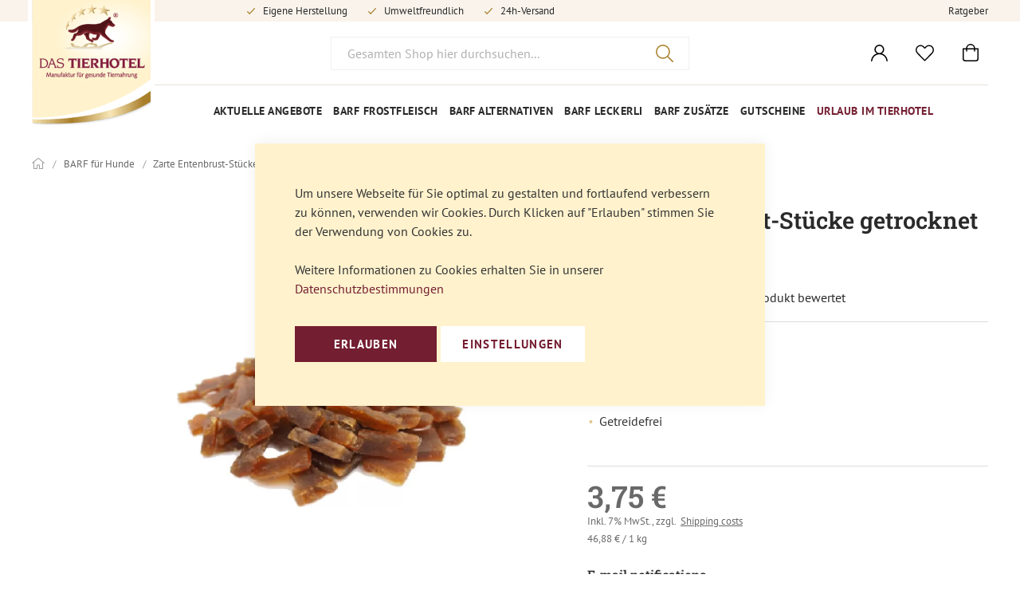

--- FILE ---
content_type: text/html; charset=UTF-8
request_url: https://webchat.dotdigital.com/widget/1.0.72/assets/button.min.html?primaryColour=%237D1111&origin=https%3A%2F%2Fwww.das-tierhotel.de
body_size: 1158
content:
<!DOCTYPE html>
<html ng-app='ddgButton'>

<head>
    <meta charset="utf-8">
    <meta http-equiv="X-UA-Compatible" content="IE=edge">
    <meta http-Equiv="Cache-Control" Content="no-cache" />
    <meta http-Equiv="Pragma" Content="no-cache" />
    <meta http-Equiv="Expires" Content="0" />    
    <meta name="viewport" content="width=device-width, initial-scale=1">    
    <link href="fonts/Lato/latofonts.min.css" rel="stylesheet">
    <script src="../node_modules/angular/angular.min.js"></script>

    <style type="text/css">
        html{ 
            overflow: hidden;
        }

        body {
            background-color: transparent;
            font-family: 'LatoWeb' !important;
            font-weight: normal; 
            font-style: normal;                 
        }
        
        .ddg-launcher {
            position: absolute;
            top: 0;
            left: 0;
            width: 60px;
            height: 60px;
            background-color: transparent;
            border-radius: 50%;
            cursor: pointer;
        }
        
        .ddg-launcher.bubble {
            background: #221C35 url(img/widget_icon_dot.svg) no-repeat;
            background-size: 35px 35px;
            background-position: 45% 50%;
        }

        .ddg-launcher.bubble.isSonar {
            background-color: transparent!important;
        }
        .ddg-launcher.cross {
            background: #221C35 url(img/cross.svg) no-repeat;
            background-size: 20px 20px;
            background-position: 50%;
        }
        .pull-right {
            float: right !important;
        }        
        .badge {
            display: inline-block;
            min-width: 10px;
            padding: 3px 7px;
            font-size: 12px;
            font-weight: bold;
            line-height: 1;
            color: #fff;
            text-align: center;
            white-space: nowrap;
            vertical-align: middle;
            background-color: #777;
            border-radius: 10px;
        }

        .ddg-launcher .badge {
            background-color: #F44336;
            padding: 6px 8px; 
            font-size: 13px; 
            border-radius: 24px; 
            opacity: 0.9; 
        }
    </style>
</head>

<body ng-controller="buttonController">
    <section ng-show="shouldBeVisible" ng-style="{ 'background-color': primaryColour }" ng-cloak class="ddg-launcher" ng-click="toggle()" ng-class="{ 'bubble': messengerState != 'visible', 'cross': messengerState == 'visible' , 'isSonar': isSonar}" >
        <span class="badge pull-right" ng-show="badgeCount > 0">{{badgeCount}}</span>
    </section>

    <script type="text/javascript">
        angular.module("ddgButton",[]).controller("buttonController",["$scope","$window",function(e,t){function a(e){for(var a=t.location.search.substring(1).split("&"),n=0;n<a.length;n++){var o=a[n].split("=");if(decodeURIComponent(o[0])==e)return decodeURIComponent(o[1])}}e.shouldBeVisible=!1,e.primaryColour=a("primaryColour")||"#2C83EB",e.origin=a("origin")||"*",e.badgeCount=0,e.messengerState="hidden",t.addEventListener("message",function(t){switch(t.data.type){case"click":e.$apply(function(){e.toggle()});break;case"SetWidgetState":"widget"===t.data.sender&&e.$apply(function(){e.messengerState=t.data.show});break;case"BadgeCount":e.$apply(function(){e.badgeCount=t.data.unreadCount});break;case"shouldBeVisible":e.$apply(function(){e.shouldBeVisible=!0,t.data.isSonar?e.isSonar=!0:e.isSonar=!1});break;case"IntroThemeRemoved":e.isSonar=!1;break;case"IntroThemeAdded":"sonar"==t.data.theme&&e.$apply(function(){e.isSonar=!0});break}}),t.parent.postMessage({type:"LauncherReady"},e.origin),e.toggle=function(){if("visible"===e.messengerState)e.messengerState="hidden";else e.messengerState="visible";t.parent.postMessage({type:"SetWidgetState",show:e.messengerState,sender:"button"},e.origin)}}]);
    </script>

</body>

</html>

--- FILE ---
content_type: text/css
request_url: https://d34ov15ii5zspl.cloudfront.net/static/version1766061781/frontend/Creativestyle/theme-dogma/de_DE/css/fonts.min.css
body_size: 34
content:
@font-face{font-family:'PT Sans';font-style:normal;font-weight:400;font-display:swap;src:local(''),url('../fonts/Pt_Sans/pt-sans-v17-latin_latin-ext-regular.woff2') format('woff2'),url('../fonts/Pt_Sans/pt-sans-v17-latin_latin-ext-regular.woff') format('woff')}@font-face{font-family:'PT Sans';font-style:normal;font-weight:700;font-display:swap;src:local(''),url('../fonts/Pt_Sans/pt-sans-v17-latin_latin-ext-700.woff2') format('woff2'),url('../fonts/Pt_Sans/pt-sans-v17-latin_latin-ext-700.woff') format('woff')}@font-face{font-family:'PT-Sans-fallback';size-adjust:96.47000000000007%;ascent-override:110%;src:local('Arial')}@font-face{font-family:'Roboto Slab';font-style:normal;font-weight:400;font-display:swap;src:local(''),url('../fonts/Roboto/roboto-slab-v22-latin-regular.woff2') format('woff2'),url('../fonts/Roboto/roboto-slab-v22-latin-regular.woff') format('woff')}@font-face{font-family:'Roboto Slab';font-style:normal;font-weight:600;font-display:swap;src:local(''),url('../fonts/Roboto/roboto-slab-v22-latin-600.woff2') format('woff2'),url('../fonts/Roboto/roboto-slab-v22-latin-600.woff') format('woff')}@font-face{font-family:'Roboto-Slab-fallback';size-adjust:117.77999999999994%;ascent-override:87%;src:local('Times New Roman')}

--- FILE ---
content_type: image/svg+xml
request_url: https://d34ov15ii5zspl.cloudfront.net/static/version1766061781/frontend/Creativestyle/theme-dogma/de_DE/images/icons/stock/back-in-stock.svg
body_size: 81
content:
<svg xmlns="http://www.w3.org/2000/svg" width="20.171" height="23.052"><path d="M10.086 21.611a1.443 1.443 0 01-1.441-1.442h-1.44a2.882 2.882 0 105.763 0h-1.442a1.443 1.443 0 01-1.44 1.442zm9.427-6.537c-1.259-1.2-2.221-2.453-2.221-6.7a7.025 7.025 0 00-6.487-6.863V.72a.72.72 0 10-1.44 0v.791A7.024 7.024 0 002.88 8.37c0 4.251-.963 5.506-2.222 6.7a2.1 2.1 0 00-.507 2.307 2.148 2.148 0 002.01 1.349h15.844a2.149 2.149 0 002.01-1.349 2.1 2.1 0 00-.502-2.303zm-1.508 2.215H2.162a.683.683 0 01-.51-1.171c1.57-1.494 2.669-3.167 2.669-7.748a5.629 5.629 0 015.765-5.489A5.629 5.629 0 0115.85 8.37c0 4.563 1.09 6.245 2.669 7.748a.684.684 0 01-.514 1.171z"/></svg>

--- FILE ---
content_type: application/javascript; charset=UTF-8
request_url: https://d34ov15ii5zspl.cloudfront.net/static/version1766061781/frontend/Creativestyle/theme-dogma/de_DE/js/reorder-banner.min.js
body_size: 553
content:
define(['jquery','mage/template','Magento_Customer/js/customer-data','text!Magento_Theme/template/reorder-banner.html','jquery-ui-modules/widget','mage/translate',],function($,mageTemplate,customerData,modalTemplate){'use strict';$.widget('dogma.reorderBanner',{_create:function(){if(sessionStorage.getItem('magesuite-reorder-banner-close')||sessionStorage.getItem('magesuite-reorder-banner-clicked')){return false;}
if($('body.account').length){return;}
this.customerInfo=customerData.get('reorder-banner')();if(this.customerInfo.lastOrderReorderLink){$('.page-wrapper').prepend(mageTemplate(modalTemplate)({data:this._prepareBannerData(),}));var $reorderBanner=$('.cs-reorder-banner');if(sessionStorage.getItem('magesuite-reorder-banner-shown')){$reorderBanner.addClass('cs-reorder-banner--display cs-reorder-banner--show');}else{setTimeout(function(){$reorderBanner.addClass('cs-reorder-banner--show');sessionStorage.setItem('magesuite-reorder-banner-shown','true');},3000);}
$('body').addClass('reorder-banner-visible');$('.cs-reorder-banner__close').on('click',function(){$reorderBanner.removeClass('cs-reorder-banner--show');$('body').removeClass('reorder-banner-visible');sessionStorage.setItem('magesuite-reorder-banner-close','true');});$('.cs-reorder-banner__button').on('click',function(e){e.preventDefault();sessionStorage.setItem('magesuite-reorder-banner-clicked','true');$('.cs-reorder-banner__form').submit();});}},_prepareBannerData:function(){var welcomeText=$.mage.__('Welcome %1,');welcomeText=welcomeText.replace('%1',this.customerInfo.firstname);var petTextGuest=$.mage.__('Would you like to reorder food for your pet?');var petText=$.mage.__('Would you like to reorder food for %1?');var lastOrderText=$.mage.__('Your last')+' <a href="'+
this.customerInfo.lastOrderViewLink+'">'+
$.mage.__('order')+'</a>';if(this.customerInfo.petName){petText=petText.replace('%1','<b>'+this.customerInfo.petName+'</b>');}
return{welcomeText:welcomeText,petText:this.customerInfo.petName?petText:petTextGuest,petImage:this.customerInfo.petImage,lastOrderText:lastOrderText,detailsText:this.customerInfo.lastOrderItemsCount+' '+
(this.customerInfo.lastOrderItemsCount>1?$.mage.__('items'):$.mage.__('item'))+', '+
this.customerInfo.lastOrderAmount,lastOrderReorderLink:this.customerInfo.lastOrderReorderLink,buttonText:$.mage.__('Reorder'),closeText:$.mage.__('Close'),};},});return $.dogma.reorderBanner;});

--- FILE ---
content_type: application/javascript; charset=UTF-8
request_url: https://d34ov15ii5zspl.cloudfront.net/static/version1766061781/frontend/Creativestyle/theme-dogma/de_DE/Magento_Review/js/process-reviews-ext.min.js
body_size: 1006
content:
define(['jquery','loader','mage/translate'],function($){'use strict';return function(){var showMoreText=$.mage.__('Show %1 out of %2 reviews');var reviewContainerSelector='#product-review-container';var reviewsCountSelectorClass='cs-reviews__count';var processedReviewsCount=0;var $loadMoreReviewsButton;var addLoadMoreButton=function(nextPageUrl,reviewsCountForPage,numberOfReviews){$(reviewContainerSelector).append('<div class="cs-reviews__button" id="load-more-reviews" data-next-url="'+
nextPageUrl+'"><span>'+
$.mage.__('Show more')+'<span class="count">'+
reviewsCountForPage+'</span>'+'</span></div>').append('<div class="'+
reviewsCountSelectorClass+'">'+
showMoreText.replace('%1',processedReviewsCount).replace('%2',numberOfReviews)+'</div>');$loadMoreReviewsButton=$('#load-more-reviews');$loadMoreReviewsButton.loader();};var updateLoadMoreButton=function(nextPageUrl,reviewsPerPage,numberOfReviews){$loadMoreReviewsButton.attr('data-next-url',nextPageUrl);$loadMoreReviewsButton.find('.count').text(reviewsPerPage);$('.'+reviewsCountSelectorClass).text(showMoreText.replace('%1',processedReviewsCount).replace('%2',numberOfReviews));$loadMoreReviewsButton.loader('hide');};var attachLoadMoreButtonEvents=function(){$loadMoreReviewsButton.on('click',function(){var nextUrl=$(this).attr('data-next-url');if(nextUrl){processReviewsLoadMore(nextUrl,true);}});};var handleAddingLoadMoreButton=function(nextPageUrl,reviewsPerPage,numberOfReviews){$('.cs-reviews').addClass('cs-reviews--load-more');$(reviewContainerSelector+' .pages').remove();addLoadMoreButton(nextPageUrl,reviewsPerPage,numberOfReviews);attachLoadMoreButtonEvents();};var processReviewsData=function(data){var $newReviews=$(data).find('.cs-reviews__item');var reviewsPerPage=$newReviews.length;processedReviewsCount+=reviewsPerPage;var $pagination=$(data).find('.cs-pagination__content');var numberOfReviews=parseInt($pagination.attr('data-reviews-number'),10);var nextPageUrl=$pagination.attr('data-reviews-next-url');var lastPageNumber=parseInt($pagination.attr('data-reviews-last-page-number'),10);var currentPage=parseInt($pagination.attr('data-reviews-current-page'),10);var isLastPage=$pagination.attr('data-reviews-is-last-page');if(lastPageNumber-currentPage===1){reviewsPerPage=numberOfReviews-currentPage*reviewsPerPage;}
return{$newReviews:$newReviews,reviewsPerPage:reviewsPerPage,numberOfReviews:numberOfReviews,nextPageUrl:nextPageUrl,lastPageNumber:lastPageNumber,currentPage:currentPage,isLastPage:isLastPage,};};function processReviewsLoadMore(url,fromPages){$.ajax({url:url,cache:true,dataType:'html',showLoader:false,loaderContext:$('.product.data.items'),}).done(function(data){var reviewsData=processReviewsData(data);if(fromPages===true){$('#product-review-container .cs-reviews__list').append(reviewsData.$newReviews).trigger('contentUpdated');if(reviewsData.isLastPage){$loadMoreReviewsButton.hide();$('.'+reviewsCountSelectorClass).hide();return;}
updateLoadMoreButton(reviewsData.nextPageUrl,reviewsData.reviewsPerPage,reviewsData.numberOfReviews);}else{$('#product-review-container').append(data).trigger('contentUpdated');if(!$(reviewContainerSelector+' .pages').length){return;}
handleAddingLoadMoreButton(reviewsData.nextPageUrl,reviewsData.reviewsPerPage,reviewsData.numberOfReviews);}});}
return function(config){if(!config.isRenderedFirstPageServerSide||typeof config.isRenderedFirstPageServerSide==='undefined'){processReviewsLoadMore(config.productReviewUrl);}
if($(reviewContainerSelector+' .pages').length){var reviewsData=processReviewsData($(reviewContainerSelector).html());handleAddingLoadMoreButton(reviewsData.nextPageUrl,reviewsData.reviewsPerPage,reviewsData.numberOfReviews);}
$(function(){var $addReviewLinks=$('a[href="#reviews"]');var reviewsSection=document.querySelector('#reviews');if($addReviewLinks.length&&reviewsSection){var $collapsibleTrigger=$(reviewsSection).find('[data-role="title"]');$addReviewLinks.on('click',function(e){e.preventDefault();window.scrollTo({top:reviewsSection.getBoundingClientRect().top+
window.scrollY-
90,behavior:'smooth',});if($collapsibleTrigger.attr('aria-expanded')==='false'){$collapsibleTrigger.trigger('click');}});}});};};});

--- FILE ---
content_type: application/javascript; charset=UTF-8
request_url: https://d34ov15ii5zspl.cloudfront.net/static/version1766061781/frontend/Creativestyle/theme-dogma/de_DE/Magento_Catalog/js/swatches-validation-ext.min.js
body_size: 517
content:
define(['jquery','underscore','Magento_Ui/js/modal/modal','mage/validation/validation','jquery-ui-modules/widget',],function($,_,modal){'use strict';return function(productValidate){$.widget('mage.validation',$.mage.validation,{listenFormValidateHandler:function(event,validation){if(document.body.classList.contains('page-product-bundle')||document.body.classList.contains('page-product-giftcard')||document.body.classList.contains('page-product--no-missing-swatches-modal')){return;}
var $form=$(this);if($form.prop('id')!=='product_addtocart_form'){return;}
function getModal(){return $('#missing-swatches-modal');}
if(getModal().length>0){if(!document.body.classList.contains('_has-modal')){getModal().modal('openModal');}
return;}
$(document.body).prepend('<div id="missing-swatches-modal"></div>');var slideModal=modal({type:'slide',responsive:true,clickableOverlay:true,title:$.mage.__('Please select missing options'),modalClass:'missing-swatches-modal',autoOpen:true,actions:{cancel:function(){$form.appendTo('.cs-buybox__section--product-form');},},buttons:[],},getModal());var $formParent=$('.cs-buybox__section--product-form');var $clonedForm=$form.clone();$formParent.css('height',$formParent.innerHeight());getModal().on('modalclosed',function(){$clonedForm.remove();$formParent.prepend($form);$form.find('.product-options-bottom').show();$form.find('input, select').off('change.addToCart');$formParent.css('height','');});getModal().on('modalopened',function(){$form.find('.product-options-bottom').hide();$form.appendTo('.missing-swatches-modal .modal-content');$formParent.prepend($clonedForm);$form.find('input, select').on('change.addToCart',function(){if($form.validation('isValid')){$form.trigger('processStart');$clonedForm.remove();$formParent.prepend($form);$form.find('.product-options-bottom').show();$formParent.css('height','');slideModal.closeModal();$form.trigger('processStop');var jqForm=$form.catalogAddToCart({bindSubmit:false,});jqForm.catalogAddToCart('submitForm',jqForm);}});});},});return $.mage.productValidate;};});

--- FILE ---
content_type: image/svg+xml
request_url: https://d34ov15ii5zspl.cloudfront.net/static/version1766061781/frontend/Creativestyle/theme-dogma/de_DE/images/check-gold.svg
body_size: 59
content:
<svg xmlns="http://www.w3.org/2000/svg" width="10.854" height="8.213"><path d="M10.742.478l-.366-.366a.384.384 0 00-.543 0L3.394 6.551 1.023 4.18a.384.384 0 00-.543 0l-.366.366a.384.384 0 000 .543l2.634 2.634.005.012.366.366a.379.379 0 00.275.111.379.379 0 00.275-.111l.366-.366.005-.012 6.7-6.7a.384.384 0 00.002-.545z" fill="#a87f29"/></svg>

--- FILE ---
content_type: application/javascript; charset=UTF-8
request_url: https://d34ov15ii5zspl.cloudfront.net/static/version1766061781/frontend/Creativestyle/theme-dogma/de_DE/MageSuite_BackInStock/js/back-in-stock-dogma-ext.min.js
body_size: 24
content:
define(['jquery'],function($){'use strict';return function(backInStock){$.widget('magesuite.backInStock',backInStock,{_create:function(){this._super();$('.cs-product-stock-subscription__notify').on('click',function(e){this.$addToCartForm=$(e.target).parents('.cs-buybox__addtocart-configurable-form').first();this.element.removeClass('cs-product-stock-subscription--hidden');$('html, body').animate({scrollTop:this.element.offset().top-20,},500);}.bind(this));},});return $.magesuite.backInStock;};});

--- FILE ---
content_type: image/svg+xml
request_url: https://d34ov15ii5zspl.cloudfront.net/static/version1766061781/frontend/Creativestyle/theme-dogma/de_DE/images/check-light.svg
body_size: -27
content:
<svg xmlns="http://www.w3.org/2000/svg" viewBox="0 0 12.9 10.4"><path d="M12.4.3c-.5-.4-1.3-.4-1.7.1L5.2 7.2 2.3 3.5c-.4-.6-1.2-.7-1.8-.3-.6.4-.7 1.2-.2 1.8l3.9 5c.4.6 1.2.7 1.8.2.2-.1.3-.3.4-.4L12.7 2c.4-.5.3-1.3-.3-1.7.1 0 .1 0 0 0z" fill="#fff5d7"/></svg>

--- FILE ---
content_type: application/javascript; charset=UTF-8
request_url: https://d34ov15ii5zspl.cloudfront.net/static/version1766061781/frontend/Creativestyle/theme-dogma/de_DE/Magento_Review/js/view/review-ext.min.js
body_size: 398
content:
define(['jquery','mage/collapsible','mage/translate'],function($){'use strict';return function(review){return review.extend({initialize:function(){this._super();var $reviewsContainer=$('.cs-container--page-pdp-details-reviews').eq(0);if(!$('.cs-product-details__no-reviews-message').length){$reviewsContainer.collapsible({active:false,mediaQueryScope:'(min-width: 768px)',trigger:$('.cs-reviews-summary__button'),content:$('.cs-reviews__form'),});$reviewsContainer.on('dimensionsChanged',function(event,data){var opened=data.opened;if(opened){$('html, body').animate({scrollTop:$('#review-form').offset().top,},350);}});}
$('#summary_field').parent().append('<div class="note"><div class="character-counter character-counter--review-summary"></div></div>');$('#review-form').on('keyup paste change','#summary_field',this.showSummaryMessage.bind(this));this.showSummaryMessage();},showSummaryMessage:function(diff){var title=$('#summary_field').val();if(!title){return;}
var $summaryNote=$('.character-counter--review-summary');var diff=50-title.length;var count=Math.abs(diff);var text;$summaryNote.removeClass('character-counter--error');if(diff===1){text=$.mage.__('You can insert 1 more character.');}else if(diff>1){text=$.mage.__('You can insert %1 more characters.');text=text.replace('%1',count);}else if(diff<0){text=$.mage.__('Too many characters.');$summaryNote.addClass('character-counter--error');}else{text='';}
$summaryNote.text(text);},});};});

--- FILE ---
content_type: application/javascript; charset=UTF-8
request_url: https://d34ov15ii5zspl.cloudfront.net/static/version1766061781/frontend/Creativestyle/theme-dogma/de_DE/Dotdigitalgroup_Email/js/emailCapture.min.js
body_size: 371
content:
const config=JSON.parse(document.getElementById('dotdigital-email-capture-config').textContent);const layoutsIdentifiers=config.layout_identifiers;const currentLayoutType=layoutsIdentifiers.hasOwnProperty(config.layout)?config.layout:'default';const postEmailCapture=async(url,email)=>{await fetch(url,{method:'POST',headers:{'Content-Type':'application/x-www-form-urlencoded','X-Requested-With':'XMLHttpRequest'},body:`email=${encodeURIComponent(email)}&form_key=${encodeURIComponent(config.form_key)}`}).catch(error=>console.error('Error:',error));}
const capture=async(element,layoutType)=>{if(!/^([+\w-\.]+)@((\[[0-9]{1,3}\.[0-9]{1,3}\.[0-9]{1,3}\.)|(([\w-]+\.)+))([a-zA-Z]{2,4}|[0-9]{1,3})(\]?)$/.test(element.value)){return;}
if(config.layout_postable.includes(layoutType)){await postEmailCapture(config.capture_url,element.value);}
if(window.ddg&&typeof window.ddg.identify==='function'){window.ddg.identify({'email':element.value});}}
const emailCapture=async(event)=>{for(const layoutType of[currentLayoutType,'default']){if(!layoutsIdentifiers[layoutType])continue;for(const field of layoutsIdentifiers[layoutType]){if(event.target.matches(field)){await capture(event.target,layoutType);return;}}}}
document.addEventListener("blur",(event)=>emailCapture(event),{once:false,capture:true});

--- FILE ---
content_type: image/svg+xml
request_url: https://d34ov15ii5zspl.cloudfront.net/static/version1766061781/frontend/Creativestyle/theme-dogma/de_DE/images/icons/close.svg
body_size: -53
content:
<svg xmlns="http://www.w3.org/2000/svg" viewBox="0 0 15.51 15.51"><path d="M9.76 7.75L15.1 2.4a1.42 1.42 0 10-2-2L7.75 5.76 2.42.4a1.42 1.42 0 00-2 2l5.33 5.35L.42 13.1a1.42 1.42 0 102 2l5.34-5.34 5.34 5.33a1.42 1.42 0 002-2z"/></svg>

--- FILE ---
content_type: image/svg+xml
request_url: https://d34ov15ii5zspl.cloudfront.net/static/version1766061781/frontend/Creativestyle/theme-dogma/de_DE/images/icons/product-tile/for_cats.svg
body_size: 548
content:
<svg xmlns="http://www.w3.org/2000/svg" width="18.958" height="17.587"><defs><style>.a{fill:#a87f29}</style></defs><ellipse class="a" cx=".8" cy=".81" rx=".8" ry=".81" transform="translate(6.647 6.654)"/><ellipse class="a" cx=".81" cy=".82" rx=".81" ry=".82" transform="translate(10.687 6.644)"/><path class="a" d="M17.258 13.394a7.325 7.325 0 00.745-3.291l.955-.222-.276-1.187-.766.178a9.494 9.494 0 00-.486-1.94 11 11 0 00.2-6.326l-.153-.6-.6.165a9.952 9.952 0 00-3.571 1.745 7.96 7.96 0 00-.48-.259 7.4 7.4 0 00-6.7 0q-.244.121-.48.259A9.951 9.951 0 002.075.171l-.6-.165-.153.6a11 11 0 00.2 6.326 9.5 9.5 0 00-.486 1.94l-.765-.178-.276 1.188.955.222a7.324 7.324 0 00.745 3.291l-1.7.395.276 1.188 2.109-.49a7.081 7.081 0 001.11 1.143 10.111 10.111 0 0011.968 0 7.087 7.087 0 001.11-1.143l2.109.49.276-1.187zM2.365 1.535a8.542 8.542 0 012.243 1.088 9.389 9.389 0 00-1.181 1.121 9.948 9.948 0 00-1.094 1.5 10.019 10.019 0 01.032-3.712zm6.319 10.72a1.482 1.482 0 01-.48-.811c0-.146.025-.157.118-.2a5.424 5.424 0 012.313 0c.093.039.118.05.118.2a1.481 1.481 0 01-.48.811.9.9 0 01-1.59 0zm7.342.853l-2.348-.545-.275 1.187 1.833.426a5.956 5.956 0 01-.548.513 7.942 7.942 0 01-4.6 1.664v-2.524a3.217 3.217 0 001.047-.712 2.633 2.633 0 00.837-1.673 1.355 1.355 0 00-.864-1.32 6.137 6.137 0 00-3.258 0 1.355 1.355 0 00-.864 1.32 2.632 2.632 0 00.837 1.673 3.218 3.218 0 001.047.712v2.524a7.943 7.943 0 01-4.6-1.664 5.938 5.938 0 01-.548-.513l1.833-.426-.276-1.187-2.348.545a5.957 5.957 0 01-.752-2.72l3.1.72.276-1.187-3.323-.772a8.615 8.615 0 012.105-4.595 6.564 6.564 0 0110.281 0 8.615 8.615 0 012.105 4.595l-3.323.772.275 1.188 3.1-.72a5.958 5.958 0 01-.749 2.716zm.6-7.867a9.939 9.939 0 00-1.094-1.5 9.4 9.4 0 00-1.181-1.121 8.556 8.556 0 012.243-1.088 10.019 10.019 0 01.031 3.705z"/></svg>